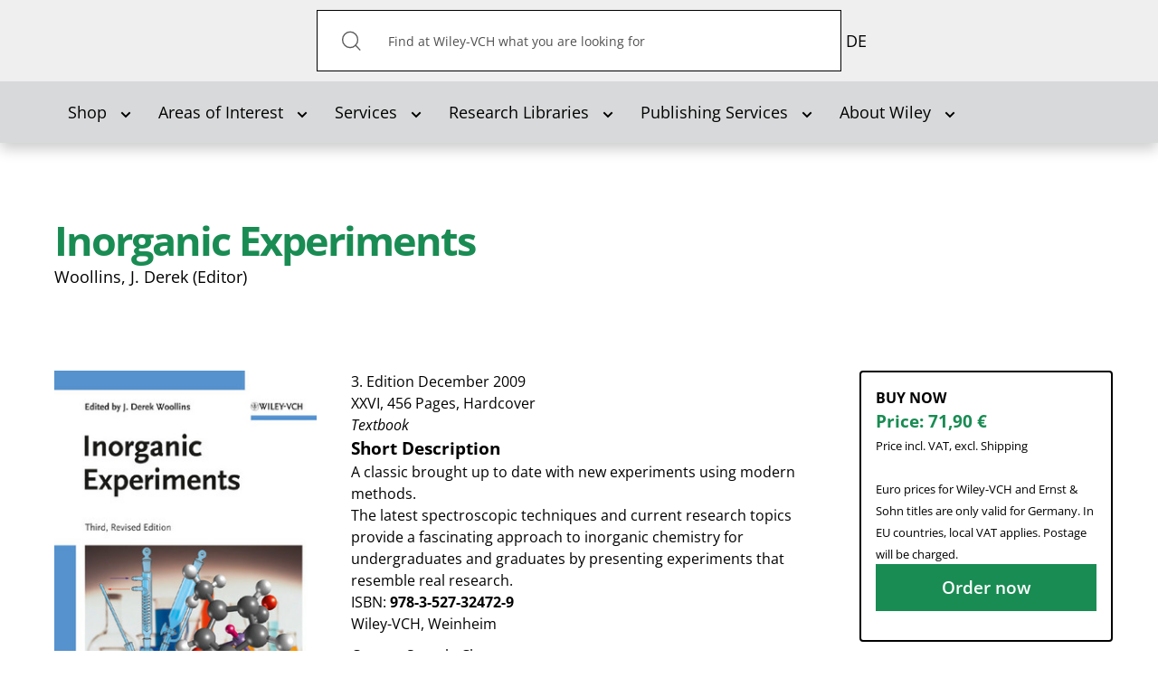

--- FILE ---
content_type: text/html; charset=utf-8
request_url: https://www.wiley-vch.de/en/?option=com_eshop&view=product&isbn=978-3-527-32472-9
body_size: 54732
content:
<!DOCTYPE html>
<html lang="en-gb" dir="ltr">

<head>
    <meta name="viewport" content="width=device-width, initial-scale=1.0, viewport-fit=cover" />
    <meta property="og:site_name" content="Wiley-VCH" />
    <meta property="og:type" content="article" />

<script defer data-domain="wiley-vch.de" src="https://plausible.io/js/script.file-downloads.tagged-events.js"></script>

    <meta property="og:image" content="" /><meta property="og:title" content="" /><meta property="og:url" content="https://www.wiley-vch.de/en/?option=com_eshop&view=product&isbn=978-3-527-32472-9" />    <base href="https://www.wiley-vch.de/en/" />
	<meta http-equiv="content-type" content="text/html; charset=utf-8" />
	<meta name="x-ua-compatible" content="IE=edge,chrome=1" />
	<title>Wiley-VCH - Inorganic Experiments</title>
	<link href="https://www.wiley-vch.de/de/fachgebiete/naturwissenschaften/chemie-11ch/anorganische-chemie-11ch7/koordinationschemie-11ch72/inorganic-experiments-978-3-527-32472-9" rel="alternate" hreflang="de-DE" />
	<link href="https://www.wiley-vch.de/en/component/eshop/?isbn=978-3-527-32472-9" rel="alternate" hreflang="en-GB" />
	<link href="/templates/wiley-rebrush/favicon.ico" rel="shortcut icon" type="image/vnd.microsoft.icon" />
	<link href="/components/com_eshop/themes/wiley/css/style.css" rel="stylesheet" type="text/css" />
	<link href="/components/com_eshop/themes/wiley/css/custom.css" rel="stylesheet" type="text/css" />
	<link href="/components/com_eshop/assets/colorbox/colorbox.css" rel="stylesheet" type="text/css" />
	<link href="/components/com_eshop/assets/css/labels.css" rel="stylesheet" type="text/css" />
	<link href="/plugins/system/jce/css/content.css?aa754b1f19c7df490be4b958cf085e7c" rel="stylesheet" type="text/css" />
	<link href="/templates/wiley-rebrush/css/variables.css" rel="stylesheet" type="text/css" />
	<link href="/templates/wiley-rebrush/css/main.css" rel="stylesheet" type="text/css" />
	<link href="/templates/wiley-rebrush/css/productpage-styles.css" rel="stylesheet" type="text/css" />
	<link href="/templates/wiley-rebrush/css/bootstrap/bootstrap-datetimepicker.min.css" rel="stylesheet" type="text/css" />
	<link href="/templates/wiley-rebrush/css/template.css" rel="stylesheet" type="text/css" />
	<link href="/media/mod_languages/css/template.css?b21c6f75c01dbf443ae52c36c7f8fbdd" rel="stylesheet" type="text/css" />
	<script type="application/json" class="joomla-script-options new">{"csrf.token":"1edf6f7de58429a75effd6ad0a81bbd7","system.paths":{"root":"","base":""}}</script>
	<script src="/media/jui/js/jquery.min.js?b21c6f75c01dbf443ae52c36c7f8fbdd" type="text/javascript"></script>
	<script src="/media/jui/js/jquery-noconflict.js?b21c6f75c01dbf443ae52c36c7f8fbdd" type="text/javascript"></script>
	<script src="/media/jui/js/jquery-migrate.min.js?b21c6f75c01dbf443ae52c36c7f8fbdd" type="text/javascript"></script>
	<script src="/media/jui/js/bootstrap.min.js?b21c6f75c01dbf443ae52c36c7f8fbdd" type="text/javascript"></script>
	<script src="https://www.wiley-vch.de/components/com_eshop/assets/js/noconflict.js" type="text/javascript"></script>
	<script src="https://www.wiley-vch.de/components/com_eshop/assets/js/eshop.js" type="text/javascript"></script>
	<script src="/media/system/js/core.js?b21c6f75c01dbf443ae52c36c7f8fbdd" type="text/javascript"></script>
	<script src="/media/jui/js/cms.js?b21c6f75c01dbf443ae52c36c7f8fbdd" type="text/javascript"></script>
	<script src="/media/regularlabs/js/jquery.cookie.min.js?v=21.10.22504" type="text/javascript"></script>
	<script src="/templates/wiley-rebrush/js/main.js" type="text/javascript"></script>
	<script src="/templates/wiley-rebrush/js/wiley.js" type="text/javascript"></script>
	<script src="/templates/wiley-rebrush/js/bootstrap.min.js" type="text/javascript"></script>
	<link href="https://www.wiley-vch.de/de/fachgebiete/naturwissenschaften/chemie-11ch/anorganische-chemie-11ch7/koordinationschemie-11ch72/inorganic-experiments-978-3-527-32472-9" rel="alternate" hreflang="x-default" />

           	<script>
  window.ll_ga_key = 'UA-2331419-1';
  window.ll_ga_loaded = false;
  // Always load this part to avoid 'object not found'/'ga is not an object'... errors
  window.ga=window.ga||function(){(ga.q=ga.q||[]).push(arguments)};ga.l=+new Date;

  var ll_osano = function(consentObject){
    if (consentObject.ANALYTICS === "ACCEPT") {
      console.log('Analytics accept');
      if(!window.ll_ga_loaded){
      console.log('do load ga');      
        window.ga=window.ga||function(){(ga.q=ga.q||[]).push(arguments)};ga.l=+new Date;
        ga('create', window.ll_ga_key, 'auto');
        ga('send', 'pageview');
        const script = document.createElement('script');
        script.src = 'https://www.google-analytics.com/analytics.js';
        document.head.appendChild(script);
        window.ll_ga_loaded = true;
      } else {
        window['ga-disable-' + window.ll_ga_key] = false;
      }
    } else {
      // Delete Google Analytics if consent is revoked
      // window.ga=window.ga||function(){(ga.q=ga.q||[]).push(arguments)};ga.l=+new Date;
      document.cookie = '_ga=0; path=/; domain=.wiley-vch.de;expires=Thu, 01 Jan 1970 00:00:01 GMT';
      document.cookie = '_gat=0; path=/; domain=.wiley-vch.de;expires=Thu, 01 Jan 1970 00:00:01 GMT';
      document.cookie = '_gid=0; path=/; domain=.wiley-vch.de;expires=Thu, 01 Jan 1970 00:00:01 GMT';

      window['ga-disable-' + window.ll_ga_key] = true;
    }
  }
  window.ll_osano_init = function(){
    // window.Osano.cm.addEventListener("osano-cm-initialized", function (consentObject) {
    //   ll_osano(consentObject);
    // });
    window.Osano.cm.addEventListener("osano-cm-consent-saved", function (consentObject) {
      if(consentObject) {
        ll_osano(consentObject);
      }
    });
  }


  window.ll_ytEnableVideo = function(btn){
    var elem;
    var vid = btn.getAttribute('data-video');
    if(!vid){
      var wrap = btn.getAttribute('data-video-wrap');
      if(!wrap){
        return;
      }
      wrap = document.getElementById(wrap);
      if(!wrap){
        return;
      }
      elem = wrap.querySelector('iframe');
    } else {
      elem = document.getElementById(vid);
    }
    if(!elem){
      return;
    }
    var src = elem.getAttribute("data-src");
    if(src){
      if(elem.getAttribute('src') !== src){
        elem.setAttribute('src', src);
      }
      btn.parentElement.parentElement.style.display = "none";
    }
  }


  window.ll_ytEnable = function(ev){
    ev.preventDefault();
    ev.stopPropagation();
    if(!ev || !ev.target){
      return;
    }
    ll_ytEnableVideo(ev.target);

    var ytSetUrl = 'https://www.wiley-vch.de/';
    ytSetUrl += "index.php?option=com_ajax&module=wiley_ajax&method=setYouTubeConsent&format=raw";

    jQuery.ajax({
      url:ytSetUrl,
      method:"POST", //First change type to method here
      data:{
        yt_consent: 1, // Second add quotes on the value.
      },
      success:function(response) {
        console.log('youtube consent given');
      },
      error:function(error){
        console.error(error);
      }
    });
  }

  // Script only runs if consent is given and only once
  window.ll_ytEnableAll = function(ev){
    var overlays = document.querySelectorAll('.ll-yt-overlay button');
    overlays.forEach(function(elem){
      ll_ytEnableVideo(elem);
    });
  }

  document.addEventListener('DOMContentLoaded', function () {
    var ytGetUrl = 'https://www.wiley-vch.de/';
    ytGetUrl += "index.php?option=com_ajax&module=wiley_ajax&method=getYouTubeConsent&format=raw";
    jQuery.ajax({
      url:ytGetUrl,
      method:"POST",
      success:function(response) {
        if(response === 1 || response === true || response === 'true' || response === '1'){
          console.log('enable all youtube');
          window.ll_ytEnableAll();
        }
      },
      error:function(error){
        console.error(error);
      }
    });
  });
</script>
<script src="https://cmp.osano.com/AzZdRbSORDOOzF9W/c4ee4601-6571-47b4-8279-b454c45f6a1f/osano.js?language=en" onload="window.ll_osano_init()"></script>

</head>



<body
    class="product productpage"
    role="document">

    <header>
        <div class="top-bar">
            <div class="inner-container container">
                <h1 class="logo">
                    <a href="/">Wiley-VCH</a>
                </h1>

                                <!-- Desktop-Suche -->
                <div class="search-desktop" id="search-container">
                    <form action="/en/shop/bookfinder" method="get">
    <button type="submit" id="search-submit"><img class="button"  alt="Search" src="/templates/wiley-rebrush/images/icons/search-icon.svg"/></button><span id="search-inner" role="search"><input aria-label="Search" aria-labelledby="search-submit" name="q" id="search" maxlength="200"  class="inputbox search-query form-control" type="text" size="0" value="Find at Wiley-VCH what you are looking for"  onblur="if (this.value=='') this.value='Find at Wiley-VCH what you are looking for';" onfocus="if (this.value=='Find at Wiley-VCH what you are looking for') this.value='';" /></span>    <!--		<input type="hidden" name="task" value="search" /> -->
</form>

<script>
document.addEventListener("DOMContentLoaded", function() {
    const openBtn = document.getElementById("open-search-overlay");
    const closeBtn = document.getElementById("close-search-overlay");
    const overlay = document.getElementById("search-overlay");

    if (openBtn && closeBtn && overlay) {
        openBtn.addEventListener("click", () => {
            overlay.classList.add("active");
        });

        closeBtn.addEventListener("click", () => {
            overlay.classList.remove("active");
        });
    }
});
</script>

                </div>

                <!-- Such-Overlay -->
                <div id="search-overlay">
                    <div class="overlay-content">
                        <form action="/en/shop/bookfinder" method="get">
    <button type="submit" id="search-submit"><img class="button"  alt="Search" src="/templates/wiley-rebrush/images/icons/search-icon.svg"/></button><span id="search-inner" role="search"><input aria-label="Search" aria-labelledby="search-submit" name="q" id="search" maxlength="200"  class="inputbox search-query form-control" type="text" size="0" value="Find at Wiley-VCH what you are looking for"  onblur="if (this.value=='') this.value='Find at Wiley-VCH what you are looking for';" onfocus="if (this.value=='Find at Wiley-VCH what you are looking for') this.value='';" /></span>    <!--		<input type="hidden" name="task" value="search" /> -->
</form>

<script>
document.addEventListener("DOMContentLoaded", function() {
    const openBtn = document.getElementById("open-search-overlay");
    const closeBtn = document.getElementById("close-search-overlay");
    const overlay = document.getElementById("search-overlay");

    if (openBtn && closeBtn && overlay) {
        openBtn.addEventListener("click", () => {
            overlay.classList.add("active");
        });

        closeBtn.addEventListener("click", () => {
            overlay.classList.remove("active");
        });
    }
});
</script>

                        <button id="close-search-overlay" aria-label="Schließen">×</button>
                    </div>
                </div>
                

                <nav class="mobile-nav">
                    <ul>
                        <!-- Mobile-Suchbutton -->
                        <li class="mobile-search">
                            <button id="open-search-overlay" aria-label="Suche öffnen">
                                <img src="/templates/wiley-rebrush/images/icons/search-icon.svg"
                                    alt="Suche">
                            </button>
                        </li>
                                               	<!-- === LANGUAGE SWITCHER === -->
                       		<div class="mod-languages">

	<ul class="lang-inline" dir="ltr">
						<li>
			<a href="/de/fachgebiete/naturwissenschaften/chemie-11ch/anorganische-chemie-11ch7/koordinationschemie-11ch72/inorganic-experiments-978-3-527-32472-9">
							DE						</a>
			</li>
							</ul>

</div>

                       	                        <!-- <li>
                            
    <ul class="container oc-navbar menu"     role="tablist" aria-orientation="vertical"
    >

        <li class="item-204 deeper parent closed dropdown"><a class=" submenuitem dropdown-toggle" data-toggle="dropdown"href="#"  role="button" aria-haspopup="true" aria-expanded="false" aria-controls="submenu-204"id="tab-204" tabindex="0"><span>Shop<b class="caret"></b></span></a><ul class="dropdown-content submenu" id="submenu-204" role="tablist" aria-orientation="vertical" aria-labelledby="tab-204"><li class="item-223"><a href="/en/shop/new-releases"  role="button" id="tab-223" tabindex="0"><span>New Releases</span></a></li><li class="item-408"><a href="/en/shop/bookfinder"  role="button" id="tab-408" tabindex="0"><span>Bookfinder</span></a></li><li class="item-432"><a href="/en/shop/journals"  role="button" id="tab-432" tabindex="0"><span>Journals</span></a></li><li class="item-213"><a href="/en/shop/ebooks"  role="button" id="tab-213" tabindex="0"><span>eBooks</span></a></li><li class="item-994"><a href="/en/shop/additional-material-available-titles"  role="button" id="tab-994" tabindex="0"><span>Additional Material Available Titles </span></a></li><li class="item-974"><a href="/en/shop/additional-material-out-of-print-titles"  role="button" id="tab-974" tabindex="0"><span>Additional Material Out Of Print Titles </span></a></li></ul></li><li class="item-203 deeper parent closed dropdown"><a class=" submenuitem dropdown-toggle" data-toggle="dropdown"href="#"  role="button" aria-haspopup="true" aria-expanded="false" aria-controls="submenu-203"id="tab-203" tabindex="0"><span>Areas of Interest<b class="caret"></b></span></a><ul class="dropdown-content submenu" id="submenu-203" role="tablist" aria-orientation="vertical" aria-labelledby="tab-203"><li class="item-230"><a href="/en/areas-interest/art-culture"  role="button" id="tab-230" tabindex="0"><span>Art/Culture</span></a></li><li class="item-232"><a href="/en/areas-interest/computing-computer-sciences"  role="button" id="tab-232" tabindex="0"><span>Computing/Computer Sciences</span></a></li><li class="item-225"><a href="/en/areas-interest/engineering"  role="button" id="tab-225" tabindex="0"><span>Engineering</span></a></li><li class="item-228"><a href="/en/areas-interest/finance-economics-law"  role="button" id="tab-228" tabindex="0"><span>Finance, Economics, Law</span></a></li><li class="item-233"><a href="/en/areas-interest/hobby-leisure"  role="button" id="tab-233" tabindex="0"><span>Hobby/Leisure</span></a></li><li class="item-234"><a href="/en/areas-interest/hospitality-culinary"  role="button" id="tab-234" tabindex="0"><span>Hospitality/Culinary </span></a></li><li class="item-227"><a href="/en/areas-interest/humanities-social-sciences"  role="button" id="tab-227" tabindex="0"><span>Humanities/Social Sciences</span></a></li><li class="item-231"><a href="/en/areas-interest/mathematics-statistics"  role="button" id="tab-231" tabindex="0"><span>Mathematics/Statistics</span></a></li><li class="item-229"><a href="/en/areas-interest/medicine-health-care"  role="button" id="tab-229" tabindex="0"><span>Medicine/Health Care</span></a></li><li class="item-226"><a href="/en/areas-interest/natural-sciences"  role="button" id="tab-226" tabindex="0"><span>Natural Sciences</span></a></li></ul></li><li class="item-205 deeper parent closed dropdown"><a class=" submenuitem dropdown-toggle" data-toggle="dropdown"href="#"  role="button" aria-haspopup="true" aria-expanded="false" aria-controls="submenu-205"id="tab-205" tabindex="0"><span>Services<b class="caret"></b></span></a><ul class="dropdown-content submenu" id="submenu-205" role="tablist" aria-orientation="vertical" aria-labelledby="tab-205"><li class="item-241 parent closed dropdown"><a href="/en/services/authors"  role="button" id="tab-241" tabindex="0"><span>Authors</span></a></li><li class="item-242"><a href="/en/services/librarians"  role="button" id="tab-242" tabindex="0"><span>Librarians</span></a></li><li class="item-244 parent closed dropdown"><a href="/en/services/journalists"  role="button" id="tab-244" tabindex="0"><span>Journalists</span></a></li><li class="item-245 parent closed dropdown"><a href="/en/services/advertisers"  role="button" id="tab-245" tabindex="0"><span>Advertisers</span></a></li><li class="item-246"><a href="/en/services/business-customers"  role="button" id="tab-246" tabindex="0"><span>Business Customers</span></a></li><li class="item-247 parent closed dropdown"><a href="/en/services/lecturers"  role="button" id="tab-247" tabindex="0"><span>Lecturers</span></a></li><li class="item-248 parent closed dropdown"><a href="/en/services/licenses"  role="button" id="tab-248" tabindex="0"><span>Licenses/Permissions</span></a></li></ul></li><li class="item-1004 deeper parent closed dropdown"><a class=" submenuitem dropdown-toggle" data-toggle="dropdown"href="#"  role="button" aria-haspopup="true" aria-expanded="false" aria-controls="submenu-1004"id="tab-1004" tabindex="0"><span>Research Libraries<b class="caret"></b></span></a><ul class="dropdown-content submenu" id="submenu-1004" role="tablist" aria-orientation="vertical" aria-labelledby="tab-1004"><li class="item-1005"><a href="https://www.wiley.com/en-us/research/"  role="button"  tabindex="0"><span>Research Libraries</span></a></li></ul></li><li class="item-1008 deeper parent closed dropdown"><a class=" submenuitem dropdown-toggle" data-toggle="dropdown"href="#"  role="button" aria-haspopup="true" aria-expanded="false" aria-controls="submenu-1008"id="tab-1008" tabindex="0"><span>Publishing Services<b class="caret"></b></span></a><ul class="dropdown-content submenu" id="submenu-1008" role="tablist" aria-orientation="vertical" aria-labelledby="tab-1008"><li class="item-1009"><a href="https://www.wiley.com/en-de/publish/article/"  role="button"  tabindex="0"><span>Publish My Research</span></a></li><li class="item-1010"><a href="https://www.wiley.com/en-de/publish/book/"  role="button"  tabindex="0"><span>Publish My Book</span></a></li><li class="item-1011"><a href="https://www.wiley.com/en-us/publish/resources"  role="button"  tabindex="0"><span>Resources</span></a></li></ul></li><li class="item-603 deeper parent closed dropdown"><a class=" dropdown-toggle" data-toggle="dropdown" href="#"  role="button" aria-haspopup="true" aria-expanded="false" aria-controls="submenu-603" tabindex="0"><span>About Wiley<b class="caret"></b></span></a><ul class="dropdown-content submenu" id="submenu-603" role="tablist" aria-orientation="vertical" aria-labelledby="tab-603"><li class="item-681"><a href="/en/about-wiley/the-publishing-house"  role="button" id="tab-681" tabindex="0"><span>The publishing house and its history</span></a></li><li class="item-605"><a href="/en/about-wiley/contacts"  role="button" id="tab-605" tabindex="0"><span>Contacts</span></a></li><li class="item-606"><a href="/en/about-wiley/wiley-worldwide"  role="button" id="tab-606" tabindex="0"><span>Wiley worldwide</span></a></li><li class="item-607"><a href="/en/about-wiley/masthead"  role="button" id="tab-607" tabindex="0"><span>Masthead/Data Policy</span></a></li><li class="item-608"><a href="/en/about-wiley/delivery-payment"  role="button" id="tab-608" tabindex="0"><span>Delivery &amp; payment</span></a></li><li class="item-612"><a href="/en/about-wiley/societies-and-partners"  role="button" id="tab-612" tabindex="0"><span>Societies &amp; partners</span></a></li><li class="item-397"><a href="https://www.wiley.com/en-de/about-us/careers/" target="_blank" ><span>Career</span></a></li><li class="item-1024"><a href="https://newsroom.wiley.com/" target="_blank" ><span>Wiley Newsroom</span></a></li></ul></li>

    </ul>


<script>

document.addEventListener('DOMContentLoaded', () => {
  const menuItems = document.querySelectorAll('#main-menu li a[aria-haspopup="true"]');

  menuItems.forEach(item => {
    item.addEventListener('click', (event) => {
      event.preventDefault(); // Prevent default link behavior

      const dropdownId = item.getAttribute('aria-controls');
      const dropdown = document.getElementById(dropdownId);
      const expanded = item.getAttribute('aria-expanded') === 'true';

      if (!expanded) {
        item.setAttribute('aria-expanded', 'true');
        dropdown.style.display = 'block'; // Or use 'flex', 'grid', etc., depending on your layout
      } else {
        item.setAttribute('aria-expanded', 'false');
        dropdown.style.display = 'none';
      }
    });
  });
});
</script>

                        </li> -->
                        <li>
                        <button class="slide-nav" tabindex="1" role="button" aria-haspopup="true" aria-expanded="false" aria-controls="dialog-menu"></button>

                        <dialog class="dialog-menu" id="dialog-menu">
                            <button class="close-dialog">Close</button>
                                     
    <ul class="container oc-navbar menu"     role="tablist" aria-orientation="vertical"
    >

        <li class="item-204 deeper parent closed dropdown"><a class=" submenuitem dropdown-toggle" data-toggle="dropdown"href="#"  role="button" aria-haspopup="true" aria-expanded="false" aria-controls="submenu-204"id="tab-204" tabindex="0"><span>Shop<b class="caret"></b></span></a><ul class="dropdown-content submenu" id="submenu-204" role="tablist" aria-orientation="vertical" aria-labelledby="tab-204"><li class="item-223"><a href="/en/shop/new-releases"  role="button" id="tab-223" tabindex="0"><span>New Releases</span></a></li><li class="item-408"><a href="/en/shop/bookfinder"  role="button" id="tab-408" tabindex="0"><span>Bookfinder</span></a></li><li class="item-432"><a href="/en/shop/journals"  role="button" id="tab-432" tabindex="0"><span>Journals</span></a></li><li class="item-213"><a href="/en/shop/ebooks"  role="button" id="tab-213" tabindex="0"><span>eBooks</span></a></li><li class="item-994"><a href="/en/shop/additional-material-available-titles"  role="button" id="tab-994" tabindex="0"><span>Additional Material Available Titles </span></a></li><li class="item-974"><a href="/en/shop/additional-material-out-of-print-titles"  role="button" id="tab-974" tabindex="0"><span>Additional Material Out Of Print Titles </span></a></li></ul></li><li class="item-203 deeper parent closed dropdown"><a class=" submenuitem dropdown-toggle" data-toggle="dropdown"href="#"  role="button" aria-haspopup="true" aria-expanded="false" aria-controls="submenu-203"id="tab-203" tabindex="0"><span>Areas of Interest<b class="caret"></b></span></a><ul class="dropdown-content submenu" id="submenu-203" role="tablist" aria-orientation="vertical" aria-labelledby="tab-203"><li class="item-230"><a href="/en/areas-interest/art-culture"  role="button" id="tab-230" tabindex="0"><span>Art/Culture</span></a></li><li class="item-232"><a href="/en/areas-interest/computing-computer-sciences"  role="button" id="tab-232" tabindex="0"><span>Computing/Computer Sciences</span></a></li><li class="item-225"><a href="/en/areas-interest/engineering"  role="button" id="tab-225" tabindex="0"><span>Engineering</span></a></li><li class="item-228"><a href="/en/areas-interest/finance-economics-law"  role="button" id="tab-228" tabindex="0"><span>Finance, Economics, Law</span></a></li><li class="item-233"><a href="/en/areas-interest/hobby-leisure"  role="button" id="tab-233" tabindex="0"><span>Hobby/Leisure</span></a></li><li class="item-234"><a href="/en/areas-interest/hospitality-culinary"  role="button" id="tab-234" tabindex="0"><span>Hospitality/Culinary </span></a></li><li class="item-227"><a href="/en/areas-interest/humanities-social-sciences"  role="button" id="tab-227" tabindex="0"><span>Humanities/Social Sciences</span></a></li><li class="item-231"><a href="/en/areas-interest/mathematics-statistics"  role="button" id="tab-231" tabindex="0"><span>Mathematics/Statistics</span></a></li><li class="item-229"><a href="/en/areas-interest/medicine-health-care"  role="button" id="tab-229" tabindex="0"><span>Medicine/Health Care</span></a></li><li class="item-226"><a href="/en/areas-interest/natural-sciences"  role="button" id="tab-226" tabindex="0"><span>Natural Sciences</span></a></li></ul></li><li class="item-205 deeper parent closed dropdown"><a class=" submenuitem dropdown-toggle" data-toggle="dropdown"href="#"  role="button" aria-haspopup="true" aria-expanded="false" aria-controls="submenu-205"id="tab-205" tabindex="0"><span>Services<b class="caret"></b></span></a><ul class="dropdown-content submenu" id="submenu-205" role="tablist" aria-orientation="vertical" aria-labelledby="tab-205"><li class="item-241 parent closed dropdown"><a href="/en/services/authors"  role="button" id="tab-241" tabindex="0"><span>Authors</span></a></li><li class="item-242"><a href="/en/services/librarians"  role="button" id="tab-242" tabindex="0"><span>Librarians</span></a></li><li class="item-244 parent closed dropdown"><a href="/en/services/journalists"  role="button" id="tab-244" tabindex="0"><span>Journalists</span></a></li><li class="item-245 parent closed dropdown"><a href="/en/services/advertisers"  role="button" id="tab-245" tabindex="0"><span>Advertisers</span></a></li><li class="item-246"><a href="/en/services/business-customers"  role="button" id="tab-246" tabindex="0"><span>Business Customers</span></a></li><li class="item-247 parent closed dropdown"><a href="/en/services/lecturers"  role="button" id="tab-247" tabindex="0"><span>Lecturers</span></a></li><li class="item-248 parent closed dropdown"><a href="/en/services/licenses"  role="button" id="tab-248" tabindex="0"><span>Licenses/Permissions</span></a></li></ul></li><li class="item-1004 deeper parent closed dropdown"><a class=" submenuitem dropdown-toggle" data-toggle="dropdown"href="#"  role="button" aria-haspopup="true" aria-expanded="false" aria-controls="submenu-1004"id="tab-1004" tabindex="0"><span>Research Libraries<b class="caret"></b></span></a><ul class="dropdown-content submenu" id="submenu-1004" role="tablist" aria-orientation="vertical" aria-labelledby="tab-1004"><li class="item-1005"><a href="https://www.wiley.com/en-us/research/"  role="button"  tabindex="0"><span>Research Libraries</span></a></li></ul></li><li class="item-1008 deeper parent closed dropdown"><a class=" submenuitem dropdown-toggle" data-toggle="dropdown"href="#"  role="button" aria-haspopup="true" aria-expanded="false" aria-controls="submenu-1008"id="tab-1008" tabindex="0"><span>Publishing Services<b class="caret"></b></span></a><ul class="dropdown-content submenu" id="submenu-1008" role="tablist" aria-orientation="vertical" aria-labelledby="tab-1008"><li class="item-1009"><a href="https://www.wiley.com/en-de/publish/article/"  role="button"  tabindex="0"><span>Publish My Research</span></a></li><li class="item-1010"><a href="https://www.wiley.com/en-de/publish/book/"  role="button"  tabindex="0"><span>Publish My Book</span></a></li><li class="item-1011"><a href="https://www.wiley.com/en-us/publish/resources"  role="button"  tabindex="0"><span>Resources</span></a></li></ul></li><li class="item-603 deeper parent closed dropdown"><a class=" dropdown-toggle" data-toggle="dropdown" href="#"  role="button" aria-haspopup="true" aria-expanded="false" aria-controls="submenu-603" tabindex="0"><span>About Wiley<b class="caret"></b></span></a><ul class="dropdown-content submenu" id="submenu-603" role="tablist" aria-orientation="vertical" aria-labelledby="tab-603"><li class="item-681"><a href="/en/about-wiley/the-publishing-house"  role="button" id="tab-681" tabindex="0"><span>The publishing house and its history</span></a></li><li class="item-605"><a href="/en/about-wiley/contacts"  role="button" id="tab-605" tabindex="0"><span>Contacts</span></a></li><li class="item-606"><a href="/en/about-wiley/wiley-worldwide"  role="button" id="tab-606" tabindex="0"><span>Wiley worldwide</span></a></li><li class="item-607"><a href="/en/about-wiley/masthead"  role="button" id="tab-607" tabindex="0"><span>Masthead/Data Policy</span></a></li><li class="item-608"><a href="/en/about-wiley/delivery-payment"  role="button" id="tab-608" tabindex="0"><span>Delivery &amp; payment</span></a></li><li class="item-612"><a href="/en/about-wiley/societies-and-partners"  role="button" id="tab-612" tabindex="0"><span>Societies &amp; partners</span></a></li><li class="item-397"><a href="https://www.wiley.com/en-de/about-us/careers/" target="_blank" ><span>Career</span></a></li><li class="item-1024"><a href="https://newsroom.wiley.com/" target="_blank" ><span>Wiley Newsroom</span></a></li></ul></li>

    </ul>


<script>

document.addEventListener('DOMContentLoaded', () => {
  const menuItems = document.querySelectorAll('#main-menu li a[aria-haspopup="true"]');

  menuItems.forEach(item => {
    item.addEventListener('click', (event) => {
      event.preventDefault(); // Prevent default link behavior

      const dropdownId = item.getAttribute('aria-controls');
      const dropdown = document.getElementById(dropdownId);
      const expanded = item.getAttribute('aria-expanded') === 'true';

      if (!expanded) {
        item.setAttribute('aria-expanded', 'true');
        dropdown.style.display = 'block'; // Or use 'flex', 'grid', etc., depending on your layout
      } else {
        item.setAttribute('aria-expanded', 'false');
        dropdown.style.display = 'none';
      }
    });
  });
});
</script>

                        </dialog>
                        </li>

                    </ul>
                </nav>
            </div>
        </div>

                <nav class="collapse navbar-collapse" id="mainmenu" role="navigation">
            
    <ul class="container navbar menu"     role="tablist" aria-orientation="horizontal"
    >

        <li class="item-204 deeper parent closed dropdown"><a class=" submenuitem dropdown-toggle" data-toggle="dropdown"href="#"  role="button" aria-haspopup="true" aria-expanded="false" aria-controls="submenu-204"id="tab-204" tabindex="0"><span>Shop<b class="caret"></b></span></a><ul class="dropdown-content submenu" id="submenu-204" role="tablist" aria-orientation="vertical" aria-labelledby="tab-204"><li class="item-223"><a href="/en/shop/new-releases"  role="button" id="tab-223" tabindex="0"><span>New Releases</span></a></li><li class="item-408"><a href="/en/shop/bookfinder"  role="button" id="tab-408" tabindex="0"><span>Bookfinder</span></a></li><li class="item-432"><a href="/en/shop/journals"  role="button" id="tab-432" tabindex="0"><span>Journals</span></a></li><li class="item-213"><a href="/en/shop/ebooks"  role="button" id="tab-213" tabindex="0"><span>eBooks</span></a></li><li class="item-994"><a href="/en/shop/additional-material-available-titles"  role="button" id="tab-994" tabindex="0"><span>Additional Material Available Titles </span></a></li><li class="item-974"><a href="/en/shop/additional-material-out-of-print-titles"  role="button" id="tab-974" tabindex="0"><span>Additional Material Out Of Print Titles </span></a></li></ul></li><li class="item-203 deeper parent closed dropdown"><a class=" submenuitem dropdown-toggle" data-toggle="dropdown"href="#"  role="button" aria-haspopup="true" aria-expanded="false" aria-controls="submenu-203"id="tab-203" tabindex="0"><span>Areas of Interest<b class="caret"></b></span></a><ul class="dropdown-content submenu" id="submenu-203" role="tablist" aria-orientation="vertical" aria-labelledby="tab-203"><li class="item-230"><a href="/en/areas-interest/art-culture"  role="button" id="tab-230" tabindex="0"><span>Art/Culture</span></a></li><li class="item-232"><a href="/en/areas-interest/computing-computer-sciences"  role="button" id="tab-232" tabindex="0"><span>Computing/Computer Sciences</span></a></li><li class="item-225"><a href="/en/areas-interest/engineering"  role="button" id="tab-225" tabindex="0"><span>Engineering</span></a></li><li class="item-228"><a href="/en/areas-interest/finance-economics-law"  role="button" id="tab-228" tabindex="0"><span>Finance, Economics, Law</span></a></li><li class="item-233"><a href="/en/areas-interest/hobby-leisure"  role="button" id="tab-233" tabindex="0"><span>Hobby/Leisure</span></a></li><li class="item-234"><a href="/en/areas-interest/hospitality-culinary"  role="button" id="tab-234" tabindex="0"><span>Hospitality/Culinary </span></a></li><li class="item-227"><a href="/en/areas-interest/humanities-social-sciences"  role="button" id="tab-227" tabindex="0"><span>Humanities/Social Sciences</span></a></li><li class="item-231"><a href="/en/areas-interest/mathematics-statistics"  role="button" id="tab-231" tabindex="0"><span>Mathematics/Statistics</span></a></li><li class="item-229"><a href="/en/areas-interest/medicine-health-care"  role="button" id="tab-229" tabindex="0"><span>Medicine/Health Care</span></a></li><li class="item-226"><a href="/en/areas-interest/natural-sciences"  role="button" id="tab-226" tabindex="0"><span>Natural Sciences</span></a></li></ul></li><li class="item-205 deeper parent closed dropdown"><a class=" submenuitem dropdown-toggle" data-toggle="dropdown"href="#"  role="button" aria-haspopup="true" aria-expanded="false" aria-controls="submenu-205"id="tab-205" tabindex="0"><span>Services<b class="caret"></b></span></a><ul class="dropdown-content submenu" id="submenu-205" role="tablist" aria-orientation="vertical" aria-labelledby="tab-205"><li class="item-241 parent closed dropdown"><a href="/en/services/authors"  role="button" id="tab-241" tabindex="0"><span>Authors</span></a></li><li class="item-242"><a href="/en/services/librarians"  role="button" id="tab-242" tabindex="0"><span>Librarians</span></a></li><li class="item-244 parent closed dropdown"><a href="/en/services/journalists"  role="button" id="tab-244" tabindex="0"><span>Journalists</span></a></li><li class="item-245 parent closed dropdown"><a href="/en/services/advertisers"  role="button" id="tab-245" tabindex="0"><span>Advertisers</span></a></li><li class="item-246"><a href="/en/services/business-customers"  role="button" id="tab-246" tabindex="0"><span>Business Customers</span></a></li><li class="item-247 parent closed dropdown"><a href="/en/services/lecturers"  role="button" id="tab-247" tabindex="0"><span>Lecturers</span></a></li><li class="item-248 parent closed dropdown"><a href="/en/services/licenses"  role="button" id="tab-248" tabindex="0"><span>Licenses/Permissions</span></a></li></ul></li><li class="item-1004 deeper parent closed dropdown"><a class=" submenuitem dropdown-toggle" data-toggle="dropdown"href="#"  role="button" aria-haspopup="true" aria-expanded="false" aria-controls="submenu-1004"id="tab-1004" tabindex="0"><span>Research Libraries<b class="caret"></b></span></a><ul class="dropdown-content submenu" id="submenu-1004" role="tablist" aria-orientation="vertical" aria-labelledby="tab-1004"><li class="item-1005"><a href="https://www.wiley.com/en-us/research/"  role="button"  tabindex="0"><span>Research Libraries</span></a></li></ul></li><li class="item-1008 deeper parent closed dropdown"><a class=" submenuitem dropdown-toggle" data-toggle="dropdown"href="#"  role="button" aria-haspopup="true" aria-expanded="false" aria-controls="submenu-1008"id="tab-1008" tabindex="0"><span>Publishing Services<b class="caret"></b></span></a><ul class="dropdown-content submenu" id="submenu-1008" role="tablist" aria-orientation="vertical" aria-labelledby="tab-1008"><li class="item-1009"><a href="https://www.wiley.com/en-de/publish/article/"  role="button"  tabindex="0"><span>Publish My Research</span></a></li><li class="item-1010"><a href="https://www.wiley.com/en-de/publish/book/"  role="button"  tabindex="0"><span>Publish My Book</span></a></li><li class="item-1011"><a href="https://www.wiley.com/en-us/publish/resources"  role="button"  tabindex="0"><span>Resources</span></a></li></ul></li><li class="item-603 deeper parent closed dropdown"><a class=" dropdown-toggle" data-toggle="dropdown" href="#"  role="button" aria-haspopup="true" aria-expanded="false" aria-controls="submenu-603" tabindex="0"><span>About Wiley<b class="caret"></b></span></a><ul class="dropdown-content submenu" id="submenu-603" role="tablist" aria-orientation="vertical" aria-labelledby="tab-603"><li class="item-681"><a href="/en/about-wiley/the-publishing-house"  role="button" id="tab-681" tabindex="0"><span>The publishing house and its history</span></a></li><li class="item-605"><a href="/en/about-wiley/contacts"  role="button" id="tab-605" tabindex="0"><span>Contacts</span></a></li><li class="item-606"><a href="/en/about-wiley/wiley-worldwide"  role="button" id="tab-606" tabindex="0"><span>Wiley worldwide</span></a></li><li class="item-607"><a href="/en/about-wiley/masthead"  role="button" id="tab-607" tabindex="0"><span>Masthead/Data Policy</span></a></li><li class="item-608"><a href="/en/about-wiley/delivery-payment"  role="button" id="tab-608" tabindex="0"><span>Delivery &amp; payment</span></a></li><li class="item-612"><a href="/en/about-wiley/societies-and-partners"  role="button" id="tab-612" tabindex="0"><span>Societies &amp; partners</span></a></li><li class="item-397"><a href="https://www.wiley.com/en-de/about-us/careers/" target="_blank" ><span>Career</span></a></li><li class="item-1024"><a href="https://newsroom.wiley.com/" target="_blank" ><span>Wiley Newsroom</span></a></li></ul></li>

    </ul>


<script>

document.addEventListener('DOMContentLoaded', () => {
  const menuItems = document.querySelectorAll('#main-menu li a[aria-haspopup="true"]');

  menuItems.forEach(item => {
    item.addEventListener('click', (event) => {
      event.preventDefault(); // Prevent default link behavior

      const dropdownId = item.getAttribute('aria-controls');
      const dropdown = document.getElementById(dropdownId);
      const expanded = item.getAttribute('aria-expanded') === 'true';

      if (!expanded) {
        item.setAttribute('aria-expanded', 'true');
        dropdown.style.display = 'block'; // Or use 'flex', 'grid', etc., depending on your layout
      } else {
        item.setAttribute('aria-expanded', 'false');
        dropdown.style.display = 'none';
      }
    });
  });
});
</script>

        </nav>
            </header>

    <main>
        <section>

            

        </section>
        <!-- === Content section === -->
        <section>
            <div class="container front" id="home-news">
               	<!-- === Breadcrumbs === -->
    			                <!-- For proper header nesting -->
                <script src="/components/com_eshop/assets/colorbox/jquery.colorbox.js" type="text/javascript"></script>
<script src="/components/com_eshop/assets/js/slick.js" type="text/javascript"></script>

<br/><!-- Microdata for Rich Snippets -->
	<div itemscope itemtype="http://schema.org/Product" style="display: none;">
					<span itemprop="brand">Wiley-VCH, Weinheim</span>
					<span itemprop="name">Inorganic Experiments</span>
					<img alt="Cover" itemprop="image" src="//application.wiley-vch.de/books/tis/cover_big/3527324720.jpg" />
					<span itemprop="description">A classic brought up to date with new experiments using modern methods. 
The latest spectroscopic te..</span>
		Product #: <span itemprop="mpn">978-3-527-32472-9</span>
				<span itemprop="offers" itemscope itemtype="http://schema.org/Offer">
							Regular price: $67.20				<meta itemprop="priceCurrency" content="EUR" />
				$<span itemprop="price">67.20</span>
								<span itemprop="availability" href="http://schema.org/InStock"/>In Stock</span>
						</span>
    </div>
    <div class="product-info">
	<h1>Inorganic Experiments</h1>
	</h2>

	<p class="author">Woollins, J. Derek (Editor)</p>	<div class="row productrow">
		<div class="col-lg-15 col-md-14 col-sm-14 col-xs-20 infocolumn">
			<div class="product-details">
			<div class="product-cover-col">
			 <img class="product-cover" alt="Cover" itemprop="image" src="https://www.wiley-vch.de/media/com_eshop/products/resized/book-cover-fallback.svg" data-wiley-img="//application.wiley-vch.de/books/tis/cover_big/3527324720.jpg" />
			</div>
							<div class="product-specs">
					<p>
						3. Edition December 2009<br/>XXVI, 456 Pages, Hardcover<br/><em>Textbook</em>				</p>
								<div class="product-short-description">
					<h3>Short Description</h3>
					<p>A classic brought up to date with new experiments using modern methods. <br />
The latest spectroscopic techniques and current research topics provide a fascinating approach to inorganic chemistry for undergraduates and graduates by presenting experiments that resemble real research.<br />
</p>
				</div>
										                    <p>
                    	                    		<div class="product-sku">
                        		ISBN:
                        		<span><strong>978-3-527-32472-9</strong></span>
                        	</div>
                    		                    		<div class="product-manufacturer">
                        		<span>Wiley-VCH, Weinheim</span>
					<!-- MAN GPSR Angaben -->
                        		<!--br><br>
					<span>gpsr@wiley.com</span-->
                        	</div>
                        	                    </p>
        			        						        			<p class="product-links"><a href="//application.wiley-vch.de/books/sample/3527324720_ftoc.pdf" class="productaddon"><span>Content</span></a><a href="//application.wiley-vch.de/books/sample/3527324720_c01.pdf" class="productaddon"><span>Sample Chapter</span></a></p>
        			<div class="clearfix"></div>
												</div>



			    			<div class="clearfix"></div>
			</div>
		</div>
		<div class="col-lg-5 col-md-6 col-sm-6 col-xs-20 checkout">

<!--MAN Weiche -->

<!--MAN -->

			<div class="product-price-box">
<!--MAN Desaster Recovery SW21 -->
				<p>
					<strong class="buynow">Buy now</strong>
				</p>
<!--MAN Desaster Recovery SW21 -->
				<h3 class="product-price">
				                    Price:
                                            <span class="price">71,90 €</span>
                        				</h3>
																<p><small>Price incl. VAT, excl. <a href=/en/about-wiley/delivery-payment#deliverycosts>Shipping</a><br /><br /> Euro prices for Wiley-VCH and Ernst & Sohn titles are only valid for Germany. In EU countries, local VAT applies. Postage will be charged.</small></p>
<!-- MAN Desaster Recovery SW21 -->
				            			<input type="hidden" name="id" value="53378" />
<a href="https://shop.wiley-vch.de/search?q=9783527324729" target="_blank" class="btn btn-warning btn-large btn-block plausible-event-name=Button+Click" >Order now</a>				<!-- MAN Desaster Recovery SW21 -->

<!--MAN Weiche -->
<!--MAN -->

					</div>
			</div>
		<div class="row tabrow">
		<div class="col-lg-15 col-md-20">
			<div class="product-tabs">
			 <div class="tabnavigation">
				<ul class="nav nav-tabs" role="tablist">
										<li role="presentation" class="active"><a href="#product-description" aria-controls="product-description" data-toggle="tab">Description</a></li>
											<li role="presentation"><a href="#product-tab1-content" role="tab" aria-controls="product-tab1-content" data-toggle="tab">Content</a></li>
												<li role="presentation"><a href="#product-tab3-content" role="tab" aria-controls="product-tab3-content" data-toggle="tab">Author information</a></li>
										</ul>
				</div>
				<div class="tab-content">
										<div role="tabpanel" class="tab-pane fade active in" id="product-description">
						<p>A classic brought up to date with new experiments using the latest methods. <br />
Modern spectroscopic techniques and current research topics make this an incomparable resource for undergraduate and graduate students, presenting a fascinating approach to inorganic chemistry by providing experiments that resemble real research. As a result, students learn to think in a research-oriented fashion and to research together in a group.<br />
The experiments have been thoroughly tested and safety instructions are included, while hazardous substances are replaced by less harmful ones. This new edition also has a special focus on environmentally friendly experiments. <br />
</p>
					</div>
											<div role="tabpanel" class="tab-pane fade" id="product-tab1-content">
							Introduction<br />
Introductory Experiments<br />
Intermediate Experiments<br />
Advanced Experiments						</div>
												<div role="tabpanel" class="tab-pane fade" id="product-tab3-content">
							Derek Woollings obtained his BSc and PhD at University of East Anglia, UK. He was a lecturer at Imperial College and Professor at the University of Loughborough. He has been Professor at University of St Andrews since 1999 and Director of Research at the School of Chemistry since 2004. Woollins has authored over 400 research papers.
<p class="wiley-author-affiliation">J. D. Woollins, University of St. Andrews, Scotland</p>						</div>
										</div>

			</div>

		</div>

	</div>
	<div class="row-flex relatedproducts hide">
		<div class="col-md-20" id="relatedproducts"></div>
	</div>
		<script type="text/javascript">
var relatedProducts = (function($){
	var url = 'https://www.wiley-vch.de/en/?option=com_ajax&module=wiley_shopoffers&method=getItems&format=raw&id=53378';
	var params = {"display":"related","filter_category":"0","layout":"slider-horizontal","number_products":"200","products_per_row":"4","item_heading":"1","header":"Related Books…","moduleclass_sfx":"","module_tag":"div","bootstrap_size":"0","header_tag":"h3","header_class":"","style":"0"};
	var container 	= $('#relatedproducts');
	return {
		init: function (context) {
			var post = $.post(url, params);
			post.done(function(data) {
				container.empty();
				container.append(data);
				if(data.trim() !== '') {
					container.closest('.hide').removeClass('hide');
				}
				wiley.init();
			});
		}

	}
})(jQuery);
jQuery(document).ready(function($) {
	relatedProducts.init();
});
	</script>
		<script type="text/javascript">
	Eshop.jQuery(function($){
		$('#add-to-cart').bind('click', function() {
			var siteUrl = 'https://www.wiley-vch.de/';
			$.ajax({
				type: 'POST',
				url: siteUrl + 'index.php?option=com_eshop&task=cart.add&lang=en',
				data: $('.product-info input[type=\'text\'], .product-info input[type=\'hidden\'], .product-info input[type=\'radio\']:checked, .product-info input[type=\'checkbox\']:checked, .product-info select, .product-info textarea'),
				dataType: 'json',
				beforeSend: function() {
					$('#add-to-cart').attr('disabled', true);
					// $('#add-to-cart').after('<span class="wait">&nbsp;<img src="/components/com_eshop/assets/images/loading.gif" alt="" /></span>');
				},
				complete: function() {
					$('#add-to-cart').attr('disabled', false);
					$('.wait').remove();
				},
				success: function(json) {
					$('.error').remove();
					if (json['error']) {
						if (json['error']['option']) {
							for (i in json['error']['option']) {
								$('#option-' + i).after('<span class="error">' + json['error']['option'][i] + '</span>');
							}
						}
					}
					if (json['success']) {
						window.location.href = siteUrl + '/shop/cart';
					}
			  	},
			  	error: function(xhr, ajaxOptions, thrownError) {
					alert(thrownError + "\r\n" + xhr.statusText + "\r\n" + xhr.responseText);
				}
			});
		});
		$('#add-to-quote').bind('click', function() {
			var siteUrl = 'https://www.wiley-vch.de/';
			$.ajax({
				type: 'POST',
				url: siteUrl + 'index.php?option=com_eshop&task=quote.add&lang=en',
				data: $('.product-info input[type=\'text\'], .product-info input[type=\'hidden\'], .product-info input[type=\'radio\']:checked, .product-info input[type=\'checkbox\']:checked, .product-info select, .product-info textarea'),
				dataType: 'json',
				beforeSend: function() {
					$('#add-to-quote').attr('disabled', true);
					$('#add-to-quote').after('<span class="wait">&nbsp;<img src="/components/com_eshop/assets/images/loading.gif" alt="" /></span>');
				},
				complete: function() {
					$('#add-to-quote').attr('disabled', false);
					$('.wait').remove();
				},
				success: function(json) {
					$('.error').remove();
					if (json['error']) {
						if (json['error']['option']) {
							for (i in json['error']['option']) {
								$('#option-' + i).after('<span class="error">' + json['error']['option'][i] + '</span>');
							}
						}
					}
					if (json['success']) {
						$.ajax({
							url: siteUrl + 'index.php?option=com_eshop&view=quote&layout=popout&format=raw&lang=en',
							dataType: 'html',
							success: function(html) {
								$.colorbox({
									overlayClose: true,
									opacity: 0.5,
									href: false,
									html: html
								});
								$.ajax({
									url: siteUrl + 'index.php?option=com_eshop&view=quote&layout=mini&format=raw&lang=en',
									dataType: 'html',
									success: function(html) {
										$('#eshop-quote').html(html);
										$('.eshop-content').hide();
									},
									error: function(xhr, ajaxOptions, thrownError) {
										alert(thrownError + "\r\n" + xhr.statusText + "\r\n" + xhr.responseText);
									}
								});
							},
							error: function(xhr, ajaxOptions, thrownError) {
								alert(thrownError + "\r\n" + xhr.statusText + "\r\n" + xhr.responseText);
							}
						});
					}
			  	},
			  	error: function(xhr, ajaxOptions, thrownError) {
					alert(thrownError + "\r\n" + xhr.statusText + "\r\n" + xhr.responseText);
				}
			});
		});
	})
	</script>
</div>
                                                <div class="row">
                    <div class="card-grid">

                        
                        
                        
                    </div>
                </div>
            </div>
        </section>
        <!-- ========================= -->
        

    </main>

    <footer>
        <section id="newsletter">
            <div class="container">
                <div class="newsletter-slogan">
                    <h4>Stay up to date with the latest Wiley-VCH news</h4>
                </div>
                <div class="newsletter-field">
                    <div class="newsletter-input">
                        <form action="https://pas.wiley-vch.de/pas/servlets/rcvnew" method="post" target="_blank">
                            <input name="pre_interfaceLanguage" type="hidden" value="en" />
                           	<input name="receiverGroups" type="hidden" value="___2__________________________18" />
                           	<input name="productGroups" type="hidden" value="__14___________________________3" />
                           	<input name="productGroups" type="hidden" value="__14___________________________4" />
                           	<input name="htmlEMail" type="hidden" value="true" />
                           	<input name="cmd" type="hidden" value="subscribe" />
                            <input type="text" id="eMailAddress" name="eMailAddress" required minlength="4" maxlength="80" size="10"
                            placeholder="Enter e-mail address" />
                            <input type="submit" value="Submit" />
                        </form>
                    </div>
                    <span class="disclaimer">This free monthly newsletter provides information on the latest news and new publications from the Wiley-VCH publishing group in selected fields of interest - targeted, fast and reliable!</span>
                </div>
            </div>
        </section>
        <section>
            <div class="container" id="bottom">
                <nav>
    <div class="row" role="navigation">
        <div class="footer-links"><h4  class="item-127 deeper parent"><span class="nav-header ">Info</span>
</h2>
<ul class="list-unstyled"><li class="item-218"><a href="/en/info/about-wiley" aria="tab-panel">About Wiley</a></li><li class="item-278"><a href="/en/info/societies-partners" aria="tab-panel">Societies &amp; partners</a></li><li class="item-217"><a href="/en/info/contact-masthead" aria="tab-panel">Contact &amp; Masthead/Data Policy</a></li><li class="item-609"><a href="/en/info/delivery-payment" aria="tab-panel">Delivery &amp; payment</a></li><li class="item-1019"><a href="/en/about-wiley/masthead" >Product safety</a></li><li class="item-1027"><a href="/en/info/accessibility" aria="tab-panel">Accessibility</a></ul></div><div class="footer-links"><h4  class="item-128 deeper parent"><span class="nav-header ">Newsletter</span>
</h2>
<ul class="list-unstyled"><li class="item-219"><a href="/en/newsletter/wiley-vch-alerting-service" aria="tab-panel">Wiley-VCH Alerting Service</a></ul></div><div class="footer-links"><h4  class="item-137 divider deeper parent"></h2><div class="item-138 icon-wrapper"><a href="https://www.facebook.com/WileyVCHVerlag" title="Facebook" class="icon facebook" target="_blank" rel="noopener noreferrer"></a></div><div class="item-139 icon-wrapper"><a href="https://twitter.com/WileyVCH" title="Twitter" class="icon twitter" target="_blank" rel="noopener noreferrer"></a></div><div class="item-141 icon-wrapper"><a href="https://www.youtube.com/user/Passion4Publishing" title="Youtube" class="icon youtube" target="_blank" rel="noopener noreferrer"></a></div><div class="item-142 icon-wrapper"><a href="https://de.pinterest.com/wileyvch/" title="Pinterest" class="icon pinterest" target="_blank" rel="noopener noreferrer"></a></div></div>    </div>
</nav>
            </div>
        </section>
        <section class="bottom-footer">
            <div class="container" id="disclaimer">
                

<div class="custom"  >
	<p><small>&copy;2026 Wiley-VCH GmbH - <a href="/en/info/contact-masthead">Provider</a> - <a href="http://www.wiley-vch.de" class="pfa">www.wiley-vch.de</a> - info@wiley-vch.de - <a href="/en/info/contact-masthead#datapolicy" class="pfa">Data Policy</a> - <a href="#" onclick="Osano.cm.showDrawer('osano-cm-dom-info-dialog-open')">Cookie Preferences</a><br /></small><small><a href="http://www.wiley.com/go/copyright">Copyright &copy; 2000-2026</a> by John Wiley &amp; Sons, Inc., or related companies. All rights reserved.</small></p></div>

            </div>
        </section>
    </footer>
            
<noscript><strong>JavaScript is currently disabled.</strong>Please enable it for a better experience of <a href="http://2glux.com/projects/jumi">Jumi</a>.</noscript></body>

</html>


--- FILE ---
content_type: application/javascript; charset=utf-8
request_url: https://www.wiley-vch.de/media/jui/js/cms.js?b21c6f75c01dbf443ae52c36c7f8fbdd
body_size: 3668
content:
Joomla=window.Joomla||{};!function(document,Joomla){"use strict";Joomla.setcollapse=function(url,name,height){if(!document.getElementById("collapse-"+name)){document.getElementById("container-collapse").innerHTML='<div class="collapse fade" id="collapse-'+name+'"><iframe class="iframe" src="'+url+'" height="'+height+'" width="100%"></iframe></div>'}};if(!Array.prototype.indexOf){Array.prototype.indexOf=function(elt){var len=this.length>>>0;var from=Number(arguments[1])||0;from=from<0?Math.ceil(from):Math.floor(from);if(from<0){from+=len}for(;from<len;from++){if(from in this&&this[from]===elt){return from}}return-1}}window.jQuery&&function($){function linkedoptions(target,animate){var showfield=true,jsondata=target.data("showon")||[],itemval,condition,fieldName,$fields;for(var j=0,lj=jsondata.length;j<lj;j++){condition=jsondata[j]||{};fieldName=condition.field;$fields=$('[name="'+fieldName+'"], [name="'+fieldName+'[]"]');condition["valid"]=0;$fields.each(function(){var $field=$(this);if(["checkbox","radio"].indexOf($field.attr("type"))!==-1){if(!$field.prop("checked")){return}itemval=$field.val()}else{itemval=$field.val();if(itemval==null&&$field.prop("tagName").toLowerCase()=="select"){itemval=[]}}if(!(typeof itemval==="object")){itemval=JSON.parse('["'+itemval+'"]')}for(var i in itemval){if(!itemval.propertyIsEnumerable(i)){continue}if(jsondata[j]["sign"]=="="&&jsondata[j]["values"].indexOf(itemval[i])!==-1){jsondata[j]["valid"]=1}if(jsondata[j]["sign"]=="!="&&jsondata[j]["values"].indexOf(itemval[i])===-1){jsondata[j]["valid"]=1}}});if(condition["op"]===""){if(condition["valid"]===0){showfield=false}}else{if(condition["op"]==="AND"&&condition["valid"]+jsondata[j-1]["valid"]<2){showfield=false;condition["valid"]=0}if(condition["op"]==="OR"&&condition["valid"]+jsondata[j-1]["valid"]>0){showfield=true;condition["valid"]=1}}}if(target.is("option")){target.toggle(showfield);target.attr("disabled",showfield?false:true);var parent=target.parent();if($("#"+parent.attr("id")+"_chzn").length){parent.trigger("liszt:updated");parent.trigger("chosen:updated")}}animate=animate&&!target.hasClass("no-animation")&&!target.hasClass("no-animate")&&!target.find(".no-animation, .no-animate").length;if(animate){showfield?target.slideDown():target.slideUp();return}target.toggle(showfield)}function setUpShowon(container){container=container||document;var $showonFields=$(container).find("[data-showon]");for(var is=0,ls=$showonFields.length;is<ls;is++){(function($target){if($target[0].hasAttribute("data-showon-initialised")){return}$target[0].setAttribute("data-showon-initialised","");var jsondata=$target.data("showon")||[],field,$fields=$();for(var ij=0,lj=jsondata.length;ij<lj;ij++){field=jsondata[ij]["field"];$fields=$fields.add($('[name="'+field+'"], [name="'+field+'[]"]'))}linkedoptions($target);$fields.on("change keyup",function(){linkedoptions($target,true)})})($($showonFields[is]))}}if(!Joomla.Showon){Joomla.Showon={initialise:setUpShowon}}$(document).ready(function(){Joomla.Showon.initialise(document);$(document).on("subform-row-add joomla:updated",function(event,row){var target=row;if(event.type==="joomla:updated"){target=event.target}if($(target).hasClass("subform-repeatable-group")){var $row=$(target),$elements=$row.find("[data-showon]"),baseName=$row.data("baseName"),group=$row.data("group"),search=new RegExp("\\["+baseName+"\\]\\["+baseName+"X\\]","g"),replace="["+baseName+"]["+group+"]",$elm,showon;for(var i=0,l=$elements.length;i<l;i++){$elm=$($elements[i]);showon=$elm.attr("data-showon").replace(search,replace);$elm.attr("data-showon",showon)}}Joomla.Showon.initialise(target)})})}(jQuery)}(document,Joomla);


--- FILE ---
content_type: image/svg+xml
request_url: https://www.wiley-vch.de/templates/wiley-rebrush/images/twitter.svg
body_size: 812
content:
<svg width="50" height="50" viewBox="0 0 50 50" fill="none" xmlns="http://www.w3.org/2000/svg">
<g clip-path="url(#clip0_43_173)">
<path d="M25.3499 22.1126L16.1106 9.18457H11.1827L22.6279 25.198L24.0686 27.2124L33.865 40.9309H38.7929L26.7845 24.1271L25.3499 22.1126Z" fill="white"/>
<path d="M45.8176 0H4.18223C1.87233 0 -6.10352e-05 1.87239 -6.10352e-05 4.1823V45.8177C-6.10352e-05 48.1276 1.87233 50 4.18223 50H45.8176C48.1275 50 49.9999 48.1276 49.9999 45.8177V4.1823C49.9999 1.87239 48.1275 0 45.8176 0ZM32.353 43.1818L22.4381 29.0613L10.0259 43.1818H6.81812L21.0156 27.0348L6.81812 6.81818H17.6469L27.0335 20.1863L38.7944 6.81818H42.0021L28.4635 22.2174L43.1818 43.1818H32.353Z" fill="white"/>
</g>
<defs>
<clipPath id="clip0_43_173">
<rect width="50" height="50" fill="white"/>
</clipPath>
</defs>
</svg>
